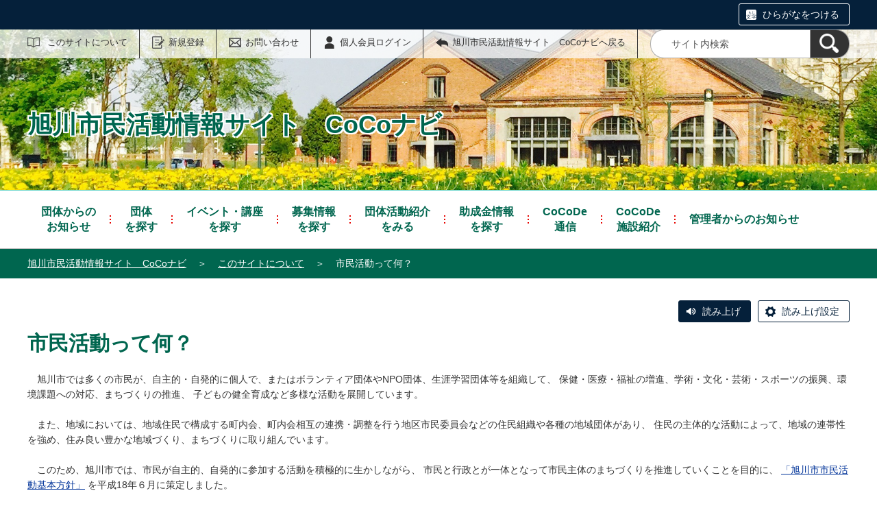

--- FILE ---
content_type: text/html;charset=UTF-8
request_url: https://asahikawa.genki365.net/about/shiminkatudo.html
body_size: 22575
content:
<!DOCTYPE html>
<html lang="ja">
  <head>
    <meta charset="UTF-8">
    <meta name="viewport" content="width=device-width, initial-scale=1.0">
    <meta name="format-detection" content="telephone=no">
    <meta http-equiv="X-UA-Compatible" content="IE=edge">



































  
    
    
  



















  
  











<!-- Google tag (gtag.js) -->
<script async="" src="https://www.googletagmanager.com/gtag/js?id=G-V1Z6491XBH"></script>
<script>
  window.dataLayer = window.dataLayer || [];
  function gtag(){dataLayer.push(arguments);}
  gtag('js', new Date());

  gtag('set', { 'workspace': '0' });
  gtag('config', 'G-V1Z6491XBH', { 'workspace': '0' });
</script>



    
    <meta name="description" content="">


<meta name="estraier_space_scope" content="system">

  <meta name="estraier_is_form" content="0" />


    <meta name="estraier_no_index" content="0">


    <meta name="estraier_can_hit_system_search" content="1">








<meta name="estraier_is_contents" content="0">

    <title>市民活動って何？ | このサイトについて | 旭川市民活動情報サイト　CoCoナビ</title>

    <link rel="shortcut icon" type="image/vnd.microsoft.icon" href="/theme-static/general/common/images/common/favicon.ico">
    <link rel="icon" type="image/vnd.microsoft.icon" href="/theme-static/general/common/images/common/favicon.ico">
    <link rel="apple-touch-icon" href="/theme-static/general/common/images/common/favicon.ico">
    <link rel="apple-touch-icon-precomposed" href="/theme-static/general/common/images/common/favicon.ico">
    <link rel="alternate" type="application/atom+xml" href="https://asahikawa.genki365.net/atom.xml">
    <link rel="stylesheet" href="/css/basic.css?theme=s3">
    
    <link rel="stylesheet" href="/css/user_settings.css">
    <link rel="stylesheet" href="/theme-static/general/common/js/component/slick/slick.css">




    
      
        
      
    


  
  
  



  
  

    <style>
      .p-header {
        background-image: url(https://asahikawa.genki365.net/assets/TOP%25E3%2583%2598%25E3%2583%2583%25E3%2583%2580SP_2.png), linear-gradient(to bottom, #73d4c9, #fff);
        background-repeat: no-repeat;
        background-position: right bottom;
        background-size:  100% auto, 100% 100%
      }
      @media screen and (min-width: 768px) {
        .p-header {
          background-image: url(https://asahikawa.genki365.net/assets/TOP%25E3%2583%2598%25E3%2583%2583%25E3%2583%258002.png), linear-gradient(to bottom, #73d4c9, #fff);
          background-size: 100% auto, 100% 100%
        }
      }
    </style>

    <style>


    </style>

    <script>
      const htmlElem = document.getElementsByTagName('html')[0];
      const isIE11 = !!window.MSInputMethodContext && !!document.documentMode;
      htmlElem.classList.add('js');
      if (isIE11) {
        htmlElem.classList.add('ie11');
      }
    </script>
    <script src="/theme-static/general/common/js/jquery.min.js"></script>
    <script src="https://tsutaeru.cloud/assets/snippet/js/tsutaeru.js?api_key=1194b255-055a-41ed-a33b-bd94009984cd"></script>



<style>
  /* .tsutaeru-menu { background-color: #05203A; } */
</style>


  </head>
  <body class="-page-archive ">






    <div id="fb-root"></div>
    <script async defer crossorigin="anonymous" src="https://connect.facebook.net/ja_JP/sdk.js#xfbml=1&version=v5.0&appId=280570862066818&autoLogAppEvents=1"></script>

    <header class="l-header">
      <div class="p-header -next">
        <div class="p-header__utility -white">

          <div class="tsutaeru-menu" style="min-height: 33px;">


  


            <div class="tsutaeru-menu-inner">
              <ul>

                <li id="tsutaeru_ruby_on" class="tsutaeru-li-ruby"><a rel="nofollow" class="tsutaeru-button tsutaeru-button-ruby" href="//tsutaeru.cloud/ruby.php?uri=https%3A%2F%2Fasahikawa.genki365.net%2Fabout%2Fshiminkatudo.html">ひらがなをつける</a></li>
                <li id="tsutaeru_ruby_off" class="tsutaeru-li-ruby" style="display: none;"><button type="button" class="tsutaeru-button tsutaeru-button-ruby">ひらがなをけす</button></li>
              </ul>
            </div>

          </div>


          <div class="p-headerUtility">
            <ul class="p-headerUtility__links">


              <li class="p-headerUtility__listItem"><a class="-about -js-dropmenu" href="/about/">このサイトについて</a>
                <ul class="p-headerUtility__drop">

                  <li class="p-headerUtility__dropItem"><a class="p-headerUtility__dropLink" href="/about/">このサイトについて</a></li>



                  <li class="p-headerUtility__dropItem"><a class="p-headerUtility__dropLink" href="/about/com_ent.html">登録団体募集中</a></li>



                  <li class="p-headerUtility__dropItem"><a class="p-headerUtility__dropLink" href="/about/faq.html">よくある質問</a></li>



                  <li class="p-headerUtility__dropItem"><a class="p-headerUtility__dropLink" href="/about/terms.html">利用規約</a></li>



                  <li class="p-headerUtility__dropItem"><a class="p-headerUtility__dropLink" href="/about/disclaimer.html">免責事項</a></li>



                  <li class="p-headerUtility__dropItem"><a class="p-headerUtility__dropLink" href="/about/shiminkatudo.html">市民活動って何？</a></li>



                  <li class="p-headerUtility__dropItem"><a class="p-headerUtility__dropLink" href="/about/kyosan.html">協賛企業（バナー広告主様）募集中です！</a></li>



                  <li class="p-headerUtility__dropItem"><a class="p-headerUtility__dropLink" href="/about/link.html">関連リンク集</a></li>



                  <li class="p-headerUtility__dropItem"><a class="p-headerUtility__dropLink" href="/sitemap.html">サイトマップ</a></li>

                </ul>
             </li>





  
  
  
  


              <li class="p-headerUtility__listItem"><a class="-regist -js-dropmenu" href="#">新規登録</a>
                <ul class="p-headerUtility__drop">
                  <li class="p-headerUtility__dropItem"><a class="p-headerUtility__dropLink" href="/entry/group/">団体登録申請</a></li>
                  <li class="p-headerUtility__dropItem"><a class="p-headerUtility__dropLink" href="/entry/members/">個人会員登録</a></li>
                  <li class="p-headerUtility__dropItem"><a class="p-headerUtility__dropLink" href="/entry/mailmagazine/">メールマガジン会員登録</a></li>
                </ul>
              </li>


              <li class="p-headerUtility__listItem"><a class="-contact" href="/contactus/">お問い合わせ</a></li>


  

              <li class="p-headerUtility__listItem"><a class="-login" href="https://asahikawa.genki365.net/pt-members.php?__mode=login&amp;workspace_id=0&amp;return_url=https://asahikawa.genki365.net/about/shiminkatudo.html?request_id=6ca3de64e82eaadfc412517b69df631b">個人会員ログイン</a></li>

              <li class="p-headerUtility__listItem"><a class="-back" href="/"><span>旭川市民活動情報サイト　CoCoナビへ戻る</span></a></li>
            </ul>
            <button class="p-headerUtility__searchAreaCtrl"><img class="p-headerUtility__searchAreaClosed" src="/theme-static/mypage/common/images/variation_a/icon_search.png" alt="検索フォームを開く"><span class="p-headerUtility__searchAreaOpened"><img src="/theme-static/mypage/common/images/variation_a/icon_search_close.png" alt=""><span>閉じる</span></span></button>
            <form class="p-headerUtility__search" action="/search/" method="get">
              <label for="header_search_text">サイト内検索</label>
              <input class="p-headerUtility__searchText" type="search" name="query" id="header_search_text" placeholder="サイト内検索">
              <button class="p-headerUtility__searchButton" type="submit" aria-label="検索"><img src="/theme-static/mypage/common/images/variation_a/icon_search.png" alt="検索"></button>
            </form>
          </div><!-- /.p-headerUtility -->
          <form class="p-headerSearchSP" action="/search/" method="get" id="search_sp">
            <label for="header_search_sp_text">サイト内検索</label>
            <input class="p-headerSearchSP__searchText" id="header_search_sp_text" name="query" type="search" placeholder="サイト内検索">
            <button class="p-headerSearchSP__searchButton" type="submit" aria-label="検索"><img src="/theme-static/general/common/images/system/icon_search01.png" alt="検索"></button>
          </form>
        </div><!-- /.p-header__utility -->
        <div class="p-header__headingContainer -type-c c-content">



          <div class="p-header__heading">
            <div class="p-header__headingInner">旭川市民活動情報サイト　CoCoナビ</div><!-- /.p-header__headingInner -->
          </div>

        </div><!-- /.p-header__headingContainer -->
      </div><!-- /.p-header -->
    </header>



    <div class="l-localnav">
      <div class="p-localnav">
        <div class="p-localnav__content">
          <nav>
            <ul class="p-localnav__list">




                <li class="p-localnav__listItem"><a class="p-localnav__link -common_content2" href="/common_content2/"><span class="p-localnav__linkLabel -tablet-single-line">団体からの</span>お知らせ</a>

                </li>






                <li class="p-localnav__listItem"><a class="p-localnav__link -group" href="/group/"><span class="p-localnav__linkLabel -tablet-single-line">団体</span>を探す</a>

                </li>






                <li class="p-localnav__listItem"><a class="p-localnav__link -event" href="/event/"><span class="p-localnav__linkLabel -tablet-single-line">イベント・講座</span>を探す</a>

                </li>






                <li class="p-localnav__listItem"><a class="p-localnav__link -looking" href="/looking/"><span class="p-localnav__linkLabel -tablet-single-line">募集情報</span>を探す</a>

                </li>






                <li class="p-localnav__listItem"><a class="p-localnav__link -activity" href="/activity/"><span class="p-localnav__linkLabel -tablet-single-line">団体活動紹介</span>をみる</a>

                </li>






                <li class="p-localnav__listItem"><a class="p-localnav__link -subsidy" href="/subsidy/"><span class="p-localnav__linkLabel -tablet-single-line">助成金情報</span>を探す</a>

                </li>






                <li class="p-localnav__listItem"><a class="p-localnav__link -common_content1" href="/common_content1/"><span class="p-localnav__linkLabel -tablet-single-line">CoCoDe</span>通信</a>

                </li>






                <li class="p-localnav__listItem"><a class="p-localnav__link -https:/www.city.asahikawa.hokkaido.jp" href="https://www.city.asahikawa.hokkaido.jp/facility00/facility08/p006145.html" target="_blank"><span class="p-localnav__linkLabel -tablet-single-line">CoCoDe</span>施設紹介</a>

                </li>






                <li class="p-localnav__listItem"><a class="p-localnav__link -information -js-dropmenu" href="/information/">管理者からのお知らせ</a>

                  <ul class="p-localnav__drop">
                    <li class="p-localnav__dropItem"><a class="p-localnav__dropLink" href="/information/">管理者からのお知らせ一覧</a></li>


                    <li class="p-localnav__dropItem"><a class="p-localnav__dropLink" href="/information/category/1.html">市からのお知らせ</a></li>

                    <li class="p-localnav__dropItem"><a class="p-localnav__dropLink" href="/information/category/2.html">センターからのお知らせ</a></li>

                    <li class="p-localnav__dropItem"><a class="p-localnav__dropLink" href="/information/category/4.html">緊急情報</a></li>

                  </ul>

                </li>

            </ul>
          </nav>
        </div><!-- /.p-localnav__content -->
      </div><!-- /.p-localnav -->
    </div><!-- /.l-localnav -->




    <div class="p-topicpath">      <div class="p-topicpath__content"><a href="/">旭川市民活動情報サイト　CoCoナビ</a>＞<a href="https://asahikawa.genki365.net/about/">このサイトについて</a>＞<span>市民活動って何？</span>      </div><!-- /.p-topicpath__content -->    </div><!-- /.p-topicpath -->



    <div class="c-content">
      <script>_tsutaeru.speech.button()</script>
    </div><!-- /.c-content -->


    <div class="p-contents">
      <main class="p-contents__main">
        <div class="c-section c-content">
          <h1 class="c-head01-01">市民活動って何？</h1>
          <div class="p-editorContent">
            <div class="p-editorContent__body">
<style>
          .c-head03-01{
            font-size: 18px;
          }
        </style>

        <p>
          &emsp;旭川市では多くの市民が、自主的・自発的に個人で、またはボランティア団体やNPO団体、生涯学習団体等を組織して、
          保健・医療・福祉の増進、学術・文化・芸術・スポーツの振興、環境課題への対応、まちづくりの推進、
          子どもの健全育成など多様な活動を展開しています。<br><br>
          &emsp;また、地域においては、地域住民で構成する町内会、町内会相互の連携・調整を行う地区市民委員会などの住民組織や各種の地域団体があり、
          住民の主体的な活動によって、地域の連帯性を強め、住み良い豊かな地域づくり、まちづくりに取り組んでいます。<br><br>
          &emsp;このため、旭川市では、市民が自主的、自発的に参加する活動を積極的に生かしながら、
          市民と行政とが一体となって市民主体のまちづくりを推進していくことを目的に、
           <a href="/assets/旭川市市民活動基本方針.pdf" target="_blank" style="color:#003399"><u>「旭川市市民活動基本方針」</u></a>
          <!-- リンク -->
          を平成18年６月に策定しました。<br><br>
          &emsp;平成18年度からスタートした第７次旭川市総合計画においても、多様化、複雑化する市民ニーズに十分に対応するために、
          企業、NPO法人、ボランティア及び地域の団体などが公共的サービスを担う必要性を述べており、まちづくりは、
          主役である市民が行政と適切に役割分担しながら取り組んでいくことが求められています。<br>
          &emsp;そして、市民と行政とがそれぞれの役割を尊重し合いながら、豊かなまちづくりの実現に向けて取り組むためには、
          市民活動の特徴を十分に生かしていく必要があります。<br><br>
          &emsp;まちづくりを進めるにあたって、今後、市民活動に期待されることには、次のようなものがあります。
        </p>

        <h3 class="c-head03-01" >◇市民自治の確立に向けて</h3>
        <p>
          &emsp;これまでのまちづくりにおいて、市民と行政との関係は、
          市民の自発的な活動に行政が協力する、あるいは、行政活動に市民が参加するという考え方が中心となっていました。<br>
          &emsp;市民活動とは、自らが自主的に特定の目的のために、または地域の課題を解決しようとする市民の主体的なまちづくりの活動です。<br>
          &emsp;これからのまちづくりにおいては、こうした市民活動の持っている自己決定、自己解決能力を最大限に尊重して生かしていくことが大切であり、市民、地域、行政、または企業などがそれぞれに連携を図りながら、様々な課題に取り組んでいくことが将来のまちづくりの力となります。
        </p>

        <h3 class="c-head03-01" >◇地域コミュニティの活性化に向けて</h3>
        <p>
          &emsp;地域コミュニティにおいては、課題解決に取り組む主体として、これからも町内会、地区市民委員会、
          その他の地域団体が重要な役割を担うことに変わりはなく、こうした団体自らが、構成員である市民の個々の考え方を尊重しながら、
          主体的に地域のまちづくりに関わっていく必要があります。<br>
          &emsp;さらに、多くの地域コミュニティに共通するような課題については、地域の枠組みにとらわれない専門性、
          先駆性を備え持つNPO法人やボランティア団体などが、町内会、地区市民委員会等と連携を図りながら、
          解決に向けて取り組んでいくことが期待されています。<br>
          &emsp;そして、こうした地域の課題に関わる人が増えることで、新たなネットワークが生まれ、地域に対する関心が高まり、共同体の意識が芽生え、地域コミュニティの活性化につながっていきます。
        </p>

        <h3 class="c-head03-01" >◇新たな生きがいの創出に向けて</h3>
        <p>
          &emsp;市民活動は不特定多数の公共的利益のための活動ではありますが、活動の意義は必ずしもそれだけではありません。<br>
          &emsp;特に個人のボランティア活動などは、人のために役立ちたいとか、自分自身が成長をしたいとか、人間関係の幅を広げたいとかなど、
          新たな生きがいをもって社会参加するという意味も持っています。<br>
          &emsp;このことは、人々がこれまで培ってきた自分の経験や能力を発揮することや、これから社会に対して貢献していこうという意欲を生かすことが期待できるものです。<br><br>
          &emsp;市民活動は、まちづくりの大きな力になると考えられています。これからは今まで以上に市民が自主的、自発的に参加する活動を積極的に生かしながら、市民と行政とが一体となって市民主体のまちづくりを推進していく必要があるといえます。
        </p>
            </div><!-- /.p-editorContent__body -->
          </div><!-- /.p-editorContent -->
        </div><!-- /.c-section -->



        <div class="c-section c-content">



        </div><!-- /.c-section -->


            <div class="c-recruitArticle__button">










    



    

    

    

    


                <div class="c-recruitArticle__shareButtons">

                    <div class="c-recruitArticle__shareButton">
                        <div class="line-it-button" data-lang="ja" data-type="share-a" data-env="REAL" data-url="https://asahikawa.genki365.net/about/shiminkatudo.html" data-color="default" data-size="small" data-count="false" data-ver="3" style="display: none;"></div>
                        <script src="https://www.line-website.com/social-plugins/js/thirdparty/loader.min.js" async="async" defer="defer"></script>
                    </div><!-- /.c-recruitArticle__shareButton -->

                    <div class="c-recruitArticle__shareButton">
                        <a href="https://twitter.com/share?ref_src=twsrc%5Etfw" class="twitter-share-button" data-show-count="false" rel="nofollow">Tweet</a>
                        <script async src="https://platform.twitter.com/widgets.js" charset="utf-8"></script>
                    </div><!-- /.c-recruitArticle__shareButton -->

                    <div class="c-recruitArticle__shareButton">
                        <div class="fb-share-button" data-href="https://asahikawa.genki365.net/about/shiminkatudo.html" data-layout="button" data-size="small">
                        <a target="_blank" href="https://www.facebook.com/sharer/sharer.php?u=https%3A%2F%2Fasahikawa.genki365.net%2Fabout%2Fshiminkatudo.html&amp;src=sdkpreparse" rel="nofollow" class="fb-xfbml-parse-ignore">シェア</a></div>
                    </div><!-- /.c-recruitArticle__shareButton -->

                    <div class="c-recruitArticle__shareButton -rss"><a href="https://asahikawa.genki365.net/atom.xml"><img src="/theme-static/general/common/images/common/icon_rss.png" alt="RSS"></a></div>

                </div><!-- /.c-recruitArticle__shareButtons -->

            </div><!-- /.c-recruitArticle__button -->

      </main><!-- /.p-contents__main -->
    </div><!-- /.p-contents -->

    <footer class="l-footer">
      <div class="p-pagetop"><a class="u-rollover" href="#">ページの先頭へ戻る</a></div><!-- /.p-pagetop -->
      <div class="p-footer">
        <div class="p-footer__wrapper">
          <div class="c-content -sp-no-padding">



            <ul class="p-footer__links">

              <li class="p-footer__linkItem"><a href="/about/">このサイトについて</a></li>



              <li class="p-footer__linkItem"><a href="/about/com_ent.html">登録団体募集中</a></li>



              <li class="p-footer__linkItem"><a href="/about/faq.html">よくある質問</a></li>



              <li class="p-footer__linkItem"><a href="/about/terms.html">利用規約</a></li>



              <li class="p-footer__linkItem"><a href="/about/disclaimer.html">免責事項</a></li>



              <li class="p-footer__linkItem"><a href="/about/shiminkatudo.html">市民活動って何？</a></li>



              <li class="p-footer__linkItem"><a href="/about/kyosan.html">協賛企業（バナー広告主様）募集中です！</a></li>



              <li class="p-footer__linkItem"><a href="/about/link.html">関連リンク集</a></li>



              <li class="p-footer__linkItem"><a href="/sitemap.html">サイトマップ</a></li>

            </ul>



          </div><!-- /.c-content -->
        </div>

        <div class="p-footer__copyright"><small><span lang="en">Copyright</span>(c)<span lang="en">Asahikawa City All rights reserved.</span></small></div><!-- /.p-footer__copyright -->
        <div class="p-footer__poweredby"><span lang="en">Powered By</span> <a href="https://www.genki365.jp" target="_blank" title="別ウィンドウで開きます">元気365</a></div>
      </div><!-- /.p-footer -->
    </footer>
    <script src="/theme-static/general/common/js/common_c.js"></script>

  </body>
</html>



--- FILE ---
content_type: text/css
request_url: https://asahikawa.genki365.net/css/user_settings.css
body_size: 6872
content:
@charset "UTF-8";


/* 活動分野 保健・医療 */
.c-recruit__listCategory.-cat01,
.p-news__listCategory.-cat01 {
  border-color: #9b0691;
}
.c-recruit__listCategory.-cat01::before,
.c-recruit__listCategory.-cat01::after,
.p-news__listCategory.-cat01::before,
.p-news__listCategory.-cat01::after {
  background-color: #9b0691;
}


/* 活動分野 福祉 */
.c-recruit__listCategory.-cat02,
.p-news__listCategory.-cat02 {
  border-color: #7c4c29;
}
.c-recruit__listCategory.-cat02::before,
.c-recruit__listCategory.-cat02::after,
.p-news__listCategory.-cat02::before,
.p-news__listCategory.-cat02::after {
  background-color: #7c4c29;
}


/* 活動分野 社会教育・生涯学習 */
.c-recruit__listCategory.-cat03,
.p-news__listCategory.-cat03 {
  border-color: #1A9b15;
}
.c-recruit__listCategory.-cat03::before,
.c-recruit__listCategory.-cat03::after,
.p-news__listCategory.-cat03::before,
.p-news__listCategory.-cat03::after {
  background-color: #1A9b15;
}


/* 活動分野 まちづくり */
.c-recruit__listCategory.-cat04,
.p-news__listCategory.-cat04 {
  border-color: #161655;
}
.c-recruit__listCategory.-cat04::before,
.c-recruit__listCategory.-cat04::after,
.p-news__listCategory.-cat04::before,
.p-news__listCategory.-cat04::after {
  background-color: #161655;
}


/* 活動分野 学術・文化・芸術 */
.c-recruit__listCategory.-cat05,
.p-news__listCategory.-cat05 {
  border-color: #24610e;
}
.c-recruit__listCategory.-cat05::before,
.c-recruit__listCategory.-cat05::after,
.p-news__listCategory.-cat05::before,
.p-news__listCategory.-cat05::after {
  background-color: #24610e;
}


/* 活動分野 健康・スポーツ */
.c-recruit__listCategory.-cat06,
.p-news__listCategory.-cat06 {
  border-color: #157c9b;
}
.c-recruit__listCategory.-cat06::before,
.c-recruit__listCategory.-cat06::after,
.p-news__listCategory.-cat06::before,
.p-news__listCategory.-cat06::after {
  background-color: #157c9b;
}


/* 活動分野 環境・自然 */
.c-recruit__listCategory.-cat07,
.p-news__listCategory.-cat07 {
  border-color: #5e0B2f;
}
.c-recruit__listCategory.-cat07::before,
.c-recruit__listCategory.-cat07::after,
.p-news__listCategory.-cat07::before,
.p-news__listCategory.-cat07::after {
  background-color: #5e0B2f;
}


/* 活動分野 防災・地域安全 */
.c-recruit__listCategory.-cat08,
.p-news__listCategory.-cat08 {
  border-color: #b61919;
}
.c-recruit__listCategory.-cat08::before,
.c-recruit__listCategory.-cat08::after,
.p-news__listCategory.-cat08::before,
.p-news__listCategory.-cat08::after {
  background-color: #b61919;
}


/* 活動分野 人権・平和 */
.c-recruit__listCategory.-cat09,
.p-news__listCategory.-cat09 {
  border-color: #1a54ac;
}
.c-recruit__listCategory.-cat09::before,
.c-recruit__listCategory.-cat09::after,
.p-news__listCategory.-cat09::before,
.p-news__listCategory.-cat09::after {
  background-color: #1a54ac;
}


/* 活動分野 国際交流 */
.c-recruit__listCategory.-cat10,
.p-news__listCategory.-cat10 {
  border-color: #555555;
}
.c-recruit__listCategory.-cat10::before,
.c-recruit__listCategory.-cat10::after,
.p-news__listCategory.-cat10::before,
.p-news__listCategory.-cat10::after {
  background-color: #555555;
}


/* 活動分野 男女共同参画 */
.c-recruit__listCategory.-cat11,
.p-news__listCategory.-cat11 {
  border-color: #22CA23;
}
.c-recruit__listCategory.-cat11::before,
.c-recruit__listCategory.-cat11::after,
.p-news__listCategory.-cat11::before,
.p-news__listCategory.-cat11::after {
  background-color: #22CA23;
}


/* 活動分野 こども */
.c-recruit__listCategory.-cat12,
.p-news__listCategory.-cat12 {
  border-color: #00C4FF;
}
.c-recruit__listCategory.-cat12::before,
.c-recruit__listCategory.-cat12::after,
.p-news__listCategory.-cat12::before,
.p-news__listCategory.-cat12::after {
  background-color: #00C4FF;
}


/* 活動分野 情報・科学 */
.c-recruit__listCategory.-cat13,
.p-news__listCategory.-cat13 {
  border-color: #FFA423;
}
.c-recruit__listCategory.-cat13::before,
.c-recruit__listCategory.-cat13::after,
.p-news__listCategory.-cat13::before,
.p-news__listCategory.-cat13::after {
  background-color: #FFA423;
}


/* 活動分野 経済・農業 */
.c-recruit__listCategory.-cat14,
.p-news__listCategory.-cat14 {
  border-color: #FF00EE;
}
.c-recruit__listCategory.-cat14::before,
.c-recruit__listCategory.-cat14::after,
.p-news__listCategory.-cat14::before,
.p-news__listCategory.-cat14::after {
  background-color: #FF00EE;
}


/* 活動分野 消費生活・就労支援 */
.c-recruit__listCategory.-cat15,
.p-news__listCategory.-cat15 {
  border-color: #7800FF;
}
.c-recruit__listCategory.-cat15::before,
.c-recruit__listCategory.-cat15::after,
.p-news__listCategory.-cat15::before,
.p-news__listCategory.-cat15::after {
  background-color: #7800FF;
}


/* 活動分野 市民活動支援 */
.c-recruit__listCategory.-cat16,
.p-news__listCategory.-cat16 {
  border-color: #004EFF;
}
.c-recruit__listCategory.-cat16::before,
.c-recruit__listCategory.-cat16::after,
.p-news__listCategory.-cat16::before,
.p-news__listCategory.-cat16::after {
  background-color: #004EFF;
}


/* 活動分野 町内会・地区市民委員会 */
.c-recruit__listCategory.-cat17,
.p-news__listCategory.-cat17 {
  border-color: #00F0C0;
}
.c-recruit__listCategory.-cat17::before,
.c-recruit__listCategory.-cat17::after,
.p-news__listCategory.-cat17::before,
.p-news__listCategory.-cat17::after {
  background-color: #00F0C0;
}


/* 活動分野 公的機関 */
.c-recruit__listCategory.-cat18,
.p-news__listCategory.-cat18 {
  border-color: #A2FF00;
}
.c-recruit__listCategory.-cat18::before,
.c-recruit__listCategory.-cat18::after,
.p-news__listCategory.-cat18::before,
.p-news__listCategory.-cat18::after {
  background-color: #A2FF00;
}




/* お知らせ 市からのお知らせ */
.c-notice__listCategory.-mstInfoType.-cat01,
.c-recruit__listCategory.-mstInfoType.-cat01 {
  border-color: #1A9B15;
}
.c-notice__listCategory.-mstInfoType.-cat01::before,
.c-notice__listCategory.-mstInfoType.-cat01::after,
.c-recruit__listCategory.-mstInfoType.-cat01::before,
.c-recruit__listCategory.-mstInfoType.-cat01::after {
  background-color: #1A9B15;
}


/* お知らせ センターからのお知らせ */
.c-notice__listCategory.-mstInfoType.-cat02,
.c-recruit__listCategory.-mstInfoType.-cat02 {
  border-color: #9B0691;
}
.c-notice__listCategory.-mstInfoType.-cat02::before,
.c-notice__listCategory.-mstInfoType.-cat02::after,
.c-recruit__listCategory.-mstInfoType.-cat02::before,
.c-recruit__listCategory.-mstInfoType.-cat02::after {
  background-color: #9B0691;
}


/* お知らせ 緊急情報 */
.c-notice__listCategory.-mstInfoType.-cat04,
.c-recruit__listCategory.-mstInfoType.-cat04 {
  border-color: #B61919;
}
.c-notice__listCategory.-mstInfoType.-cat04::before,
.c-notice__listCategory.-mstInfoType.-cat04::after,
.c-recruit__listCategory.-mstInfoType.-cat04::before,
.c-recruit__listCategory.-mstInfoType.-cat04::after {
  background-color: #B61919;
}